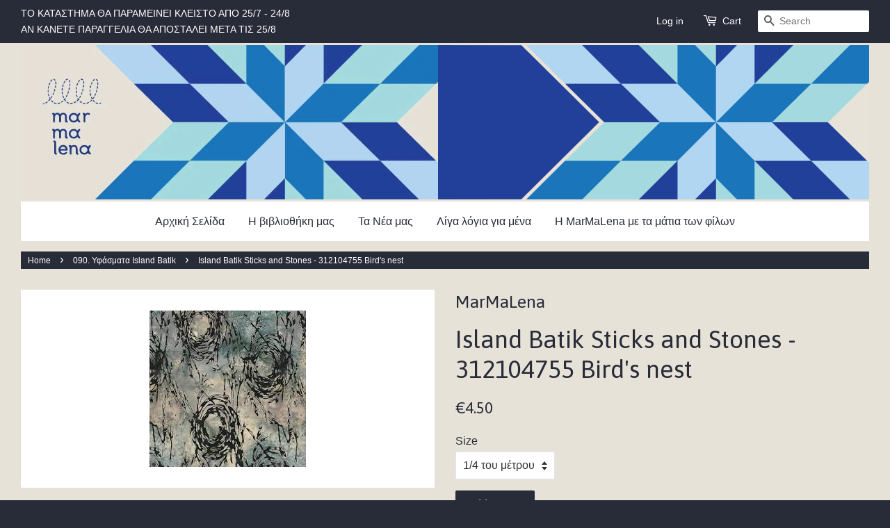

--- FILE ---
content_type: text/html; charset=utf-8
request_url: https://marmalena.gr/collections/island-batik/products/island-batik-sticks-and-stones-312104755-birds-nest
body_size: 13888
content:
<!doctype html>
<!--[if lt IE 7]><html class="no-js lt-ie9 lt-ie8 lt-ie7" lang="en"> <![endif]-->
<!--[if IE 7]><html class="no-js lt-ie9 lt-ie8" lang="en"> <![endif]-->
<!--[if IE 8]><html class="no-js lt-ie9" lang="en"> <![endif]-->
<!--[if IE 9 ]><html class="ie9 no-js"> <![endif]-->
<!--[if (gt IE 9)|!(IE)]><!--> <html class="no-js"> <!--<![endif]-->
<head>

  <!-- Basic page needs ================================================== -->
  <meta charset="utf-8">
  <meta http-equiv="X-UA-Compatible" content="IE=edge,chrome=1">

  

  <!-- Title and description ================================================== -->
  <title>
  Island Batik Sticks and Stones - 312104755 Bird&#39;s nest &ndash; MarMaLena
  </title>

  
  <meta name="description" content="Υφάσματα μπατίκ για πάτσγουορκ και όχι μόνο! Βάρος  Φάρδος: 1,12μ.  Διαθέσιμο σε 1/4 του μέτρου, 1/2 μέτρο ή 1 μέτρο. Η παραγγελία σας έρχεται σε ενιαίο κομμάτι ύφασμα. ">
  

  <!-- Favicons ================================================== -->
  


<link rel="apple-touch-icon" sizes="180x180" href="http://marmalena.gr/cdn/shop/t/2/assets/apple-touch-icon.png?v=87815826744109245781474698371">
<link rel="icon" type="image/png" href="http://marmalena.gr/cdn/shop/t/2/assets/favicon-32x32.png?v=81576793771974253901474698370" sizes="32x32">
<link rel="icon" type="image/png" href="http://marmalena.gr/cdn/shop/t/2/assets/favicon-16x16.png?v=124483962014668261371474698372" sizes="16x16">
<link rel="manifest" href="http://marmalena.gr/cdn/shop/t/2/assets/manifest.json?v=54649087825839560061474698362">
<link rel="mask-icon" href="http://marmalena.gr/cdn/shop/t/2/assets/safari-pinned-tab.svg?v=67878643091121025951474698361" color="#224099">
<link rel="shortcut icon" href="//marmalena.gr/cdn/shop/t/2/assets/favicon.ico?v=182728000988739787591474698374">
<meta name="apple-mobile-web-app-title" content="MarMaLena">
<meta name="application-name" content="MarMaLena">
<meta name="theme-color" content="#224099">


  <!-- Social meta ================================================== -->
  

  <meta property="og:type" content="product">
  <meta property="og:title" content="Island Batik Sticks and Stones - 312104755 Bird&#39;s nest">
  <meta property="og:url" content="https://marmalena.gr/products/island-batik-sticks-and-stones-312104755-birds-nest">
  
  <meta property="og:image" content="http://marmalena.gr/cdn/shop/products/1_98cfb991-8326-481e-bbcb-b99d061671cc_grande.jpg?v=1655406385">
  <meta property="og:image:secure_url" content="https://marmalena.gr/cdn/shop/products/1_98cfb991-8326-481e-bbcb-b99d061671cc_grande.jpg?v=1655406385">
  
  <meta property="og:price:amount" content="4.50">
  <meta property="og:price:currency" content="EUR">


  <meta property="og:description" content="Υφάσματα μπατίκ για πάτσγουορκ και όχι μόνο! Βάρος  Φάρδος: 1,12μ.  Διαθέσιμο σε 1/4 του μέτρου, 1/2 μέτρο ή 1 μέτρο. Η παραγγελία σας έρχεται σε ενιαίο κομμάτι ύφασμα. ">

<meta property="og:site_name" content="MarMaLena">



<meta name="twitter:card" content="summary">




  <meta name="twitter:title" content="Island Batik Sticks and Stones - 312104755 Bird&#39;s nest">
  <meta name="twitter:description" content="Υφάσματα μπατίκ για πάτσγουορκ και όχι μόνο!
Βάρος 
Φάρδος: 1,12μ. 
Διαθέσιμο σε 1/4 του μέτρου, 1/2 μέτρο ή 1 μέτρο. Η παραγγελία σας έρχεται σε ενιαίο κομμάτι ύφασμα. ">
  <meta name="twitter:image" content="https://marmalena.gr/cdn/shop/products/1_98cfb991-8326-481e-bbcb-b99d061671cc_medium.jpg?v=1655406385">
  <meta name="twitter:image:width" content="240">
  <meta name="twitter:image:height" content="240">



  <!-- Helpers ================================================== -->
  <link rel="canonical" href="https://marmalena.gr/products/island-batik-sticks-and-stones-312104755-birds-nest">
  <meta name="viewport" content="width=device-width,initial-scale=1">
  <meta name="theme-color" content="#282b38">

  <!-- CSS ================================================== -->
  <link href="//marmalena.gr/cdn/shop/t/2/assets/timber.scss.css?v=107041284720592216281753263114" rel="stylesheet" type="text/css" media="all" />
  <link href="//marmalena.gr/cdn/shop/t/2/assets/theme.scss.css?v=42521508210420401161753263114" rel="stylesheet" type="text/css" media="all" />

  

  
    
    
    <link href="//fonts.googleapis.com/css?family=Asap:400" rel="stylesheet" type="text/css" media="all" />
  




  <!-- Header hook for plugins ================================================== -->
  <script>window.performance && window.performance.mark && window.performance.mark('shopify.content_for_header.start');</script><meta id="shopify-digital-wallet" name="shopify-digital-wallet" content="/10483552/digital_wallets/dialog">
<link rel="alternate" type="application/json+oembed" href="https://marmalena.gr/products/island-batik-sticks-and-stones-312104755-birds-nest.oembed">
<script async="async" src="/checkouts/internal/preloads.js?locale=en-GR"></script>
<script id="shopify-features" type="application/json">{"accessToken":"847e92010001d5dc1010fd1f1165a965","betas":["rich-media-storefront-analytics"],"domain":"marmalena.gr","predictiveSearch":true,"shopId":10483552,"locale":"en"}</script>
<script>var Shopify = Shopify || {};
Shopify.shop = "marmalena.myshopify.com";
Shopify.locale = "en";
Shopify.currency = {"active":"EUR","rate":"1.0"};
Shopify.country = "GR";
Shopify.theme = {"name":"minimal","id":55127557,"schema_name":null,"schema_version":null,"theme_store_id":null,"role":"main"};
Shopify.theme.handle = "null";
Shopify.theme.style = {"id":null,"handle":null};
Shopify.cdnHost = "marmalena.gr/cdn";
Shopify.routes = Shopify.routes || {};
Shopify.routes.root = "/";</script>
<script type="module">!function(o){(o.Shopify=o.Shopify||{}).modules=!0}(window);</script>
<script>!function(o){function n(){var o=[];function n(){o.push(Array.prototype.slice.apply(arguments))}return n.q=o,n}var t=o.Shopify=o.Shopify||{};t.loadFeatures=n(),t.autoloadFeatures=n()}(window);</script>
<script id="shop-js-analytics" type="application/json">{"pageType":"product"}</script>
<script defer="defer" async type="module" src="//marmalena.gr/cdn/shopifycloud/shop-js/modules/v2/client.init-shop-cart-sync_DlSlHazZ.en.esm.js"></script>
<script defer="defer" async type="module" src="//marmalena.gr/cdn/shopifycloud/shop-js/modules/v2/chunk.common_D16XZWos.esm.js"></script>
<script type="module">
  await import("//marmalena.gr/cdn/shopifycloud/shop-js/modules/v2/client.init-shop-cart-sync_DlSlHazZ.en.esm.js");
await import("//marmalena.gr/cdn/shopifycloud/shop-js/modules/v2/chunk.common_D16XZWos.esm.js");

  window.Shopify.SignInWithShop?.initShopCartSync?.({"fedCMEnabled":true,"windoidEnabled":true});

</script>
<script>(function() {
  var isLoaded = false;
  function asyncLoad() {
    if (isLoaded) return;
    isLoaded = true;
    var urls = ["https:\/\/chimpstatic.com\/mcjs-connected\/js\/users\/a29e4040a7526aaf6ea211b35\/d73724cc6337c6e7436f42777.js?shop=marmalena.myshopify.com","https:\/\/chimpstatic.com\/mcjs-connected\/js\/users\/a29e4040a7526aaf6ea211b35\/9b7fab49f15a11a3bfd75515a.js?shop=marmalena.myshopify.com"];
    for (var i = 0; i < urls.length; i++) {
      var s = document.createElement('script');
      s.type = 'text/javascript';
      s.async = true;
      s.src = urls[i];
      var x = document.getElementsByTagName('script')[0];
      x.parentNode.insertBefore(s, x);
    }
  };
  if(window.attachEvent) {
    window.attachEvent('onload', asyncLoad);
  } else {
    window.addEventListener('load', asyncLoad, false);
  }
})();</script>
<script id="__st">var __st={"a":10483552,"offset":7200,"reqid":"02d51765-e894-46b4-8766-77ce82c56dfb-1768567352","pageurl":"marmalena.gr\/collections\/island-batik\/products\/island-batik-sticks-and-stones-312104755-birds-nest","u":"19b2a9f2b827","p":"product","rtyp":"product","rid":7093071118425};</script>
<script>window.ShopifyPaypalV4VisibilityTracking = true;</script>
<script id="captcha-bootstrap">!function(){'use strict';const t='contact',e='account',n='new_comment',o=[[t,t],['blogs',n],['comments',n],[t,'customer']],c=[[e,'customer_login'],[e,'guest_login'],[e,'recover_customer_password'],[e,'create_customer']],r=t=>t.map((([t,e])=>`form[action*='/${t}']:not([data-nocaptcha='true']) input[name='form_type'][value='${e}']`)).join(','),a=t=>()=>t?[...document.querySelectorAll(t)].map((t=>t.form)):[];function s(){const t=[...o],e=r(t);return a(e)}const i='password',u='form_key',d=['recaptcha-v3-token','g-recaptcha-response','h-captcha-response',i],f=()=>{try{return window.sessionStorage}catch{return}},m='__shopify_v',_=t=>t.elements[u];function p(t,e,n=!1){try{const o=window.sessionStorage,c=JSON.parse(o.getItem(e)),{data:r}=function(t){const{data:e,action:n}=t;return t[m]||n?{data:e,action:n}:{data:t,action:n}}(c);for(const[e,n]of Object.entries(r))t.elements[e]&&(t.elements[e].value=n);n&&o.removeItem(e)}catch(o){console.error('form repopulation failed',{error:o})}}const l='form_type',E='cptcha';function T(t){t.dataset[E]=!0}const w=window,h=w.document,L='Shopify',v='ce_forms',y='captcha';let A=!1;((t,e)=>{const n=(g='f06e6c50-85a8-45c8-87d0-21a2b65856fe',I='https://cdn.shopify.com/shopifycloud/storefront-forms-hcaptcha/ce_storefront_forms_captcha_hcaptcha.v1.5.2.iife.js',D={infoText:'Protected by hCaptcha',privacyText:'Privacy',termsText:'Terms'},(t,e,n)=>{const o=w[L][v],c=o.bindForm;if(c)return c(t,g,e,D).then(n);var r;o.q.push([[t,g,e,D],n]),r=I,A||(h.body.append(Object.assign(h.createElement('script'),{id:'captcha-provider',async:!0,src:r})),A=!0)});var g,I,D;w[L]=w[L]||{},w[L][v]=w[L][v]||{},w[L][v].q=[],w[L][y]=w[L][y]||{},w[L][y].protect=function(t,e){n(t,void 0,e),T(t)},Object.freeze(w[L][y]),function(t,e,n,w,h,L){const[v,y,A,g]=function(t,e,n){const i=e?o:[],u=t?c:[],d=[...i,...u],f=r(d),m=r(i),_=r(d.filter((([t,e])=>n.includes(e))));return[a(f),a(m),a(_),s()]}(w,h,L),I=t=>{const e=t.target;return e instanceof HTMLFormElement?e:e&&e.form},D=t=>v().includes(t);t.addEventListener('submit',(t=>{const e=I(t);if(!e)return;const n=D(e)&&!e.dataset.hcaptchaBound&&!e.dataset.recaptchaBound,o=_(e),c=g().includes(e)&&(!o||!o.value);(n||c)&&t.preventDefault(),c&&!n&&(function(t){try{if(!f())return;!function(t){const e=f();if(!e)return;const n=_(t);if(!n)return;const o=n.value;o&&e.removeItem(o)}(t);const e=Array.from(Array(32),(()=>Math.random().toString(36)[2])).join('');!function(t,e){_(t)||t.append(Object.assign(document.createElement('input'),{type:'hidden',name:u})),t.elements[u].value=e}(t,e),function(t,e){const n=f();if(!n)return;const o=[...t.querySelectorAll(`input[type='${i}']`)].map((({name:t})=>t)),c=[...d,...o],r={};for(const[a,s]of new FormData(t).entries())c.includes(a)||(r[a]=s);n.setItem(e,JSON.stringify({[m]:1,action:t.action,data:r}))}(t,e)}catch(e){console.error('failed to persist form',e)}}(e),e.submit())}));const S=(t,e)=>{t&&!t.dataset[E]&&(n(t,e.some((e=>e===t))),T(t))};for(const o of['focusin','change'])t.addEventListener(o,(t=>{const e=I(t);D(e)&&S(e,y())}));const B=e.get('form_key'),M=e.get(l),P=B&&M;t.addEventListener('DOMContentLoaded',(()=>{const t=y();if(P)for(const e of t)e.elements[l].value===M&&p(e,B);[...new Set([...A(),...v().filter((t=>'true'===t.dataset.shopifyCaptcha))])].forEach((e=>S(e,t)))}))}(h,new URLSearchParams(w.location.search),n,t,e,['guest_login'])})(!0,!0)}();</script>
<script integrity="sha256-4kQ18oKyAcykRKYeNunJcIwy7WH5gtpwJnB7kiuLZ1E=" data-source-attribution="shopify.loadfeatures" defer="defer" src="//marmalena.gr/cdn/shopifycloud/storefront/assets/storefront/load_feature-a0a9edcb.js" crossorigin="anonymous"></script>
<script data-source-attribution="shopify.dynamic_checkout.dynamic.init">var Shopify=Shopify||{};Shopify.PaymentButton=Shopify.PaymentButton||{isStorefrontPortableWallets:!0,init:function(){window.Shopify.PaymentButton.init=function(){};var t=document.createElement("script");t.src="https://marmalena.gr/cdn/shopifycloud/portable-wallets/latest/portable-wallets.en.js",t.type="module",document.head.appendChild(t)}};
</script>
<script data-source-attribution="shopify.dynamic_checkout.buyer_consent">
  function portableWalletsHideBuyerConsent(e){var t=document.getElementById("shopify-buyer-consent"),n=document.getElementById("shopify-subscription-policy-button");t&&n&&(t.classList.add("hidden"),t.setAttribute("aria-hidden","true"),n.removeEventListener("click",e))}function portableWalletsShowBuyerConsent(e){var t=document.getElementById("shopify-buyer-consent"),n=document.getElementById("shopify-subscription-policy-button");t&&n&&(t.classList.remove("hidden"),t.removeAttribute("aria-hidden"),n.addEventListener("click",e))}window.Shopify?.PaymentButton&&(window.Shopify.PaymentButton.hideBuyerConsent=portableWalletsHideBuyerConsent,window.Shopify.PaymentButton.showBuyerConsent=portableWalletsShowBuyerConsent);
</script>
<script data-source-attribution="shopify.dynamic_checkout.cart.bootstrap">document.addEventListener("DOMContentLoaded",(function(){function t(){return document.querySelector("shopify-accelerated-checkout-cart, shopify-accelerated-checkout")}if(t())Shopify.PaymentButton.init();else{new MutationObserver((function(e,n){t()&&(Shopify.PaymentButton.init(),n.disconnect())})).observe(document.body,{childList:!0,subtree:!0})}}));
</script>

<script>window.performance && window.performance.mark && window.performance.mark('shopify.content_for_header.end');</script>

  

<!--[if lt IE 9]>
<script src="//cdnjs.cloudflare.com/ajax/libs/html5shiv/3.7.2/html5shiv.min.js" type="text/javascript"></script>
<script src="//marmalena.gr/cdn/shop/t/2/assets/respond.min.js?v=52248677837542619231446630261" type="text/javascript"></script>
<link href="//marmalena.gr/cdn/shop/t/2/assets/respond-proxy.html" id="respond-proxy" rel="respond-proxy" />
<link href="//marmalena.gr/search?q=3ba26ec69ee3e01aabea722d14298259" id="respond-redirect" rel="respond-redirect" />
<script src="//marmalena.gr/search?q=3ba26ec69ee3e01aabea722d14298259" type="text/javascript"></script>
<![endif]-->



  <script src="//ajax.googleapis.com/ajax/libs/jquery/1.11.0/jquery.min.js" type="text/javascript"></script>
  <script src="//marmalena.gr/cdn/shop/t/2/assets/modernizr.min.js?v=26620055551102246001446630260" type="text/javascript"></script>

  
  

  <meta name="google-site-verification" content="8_fRi1ox2CwQh9Z9cki1kWrIMaqX9HV1kDwYCXDtQeg" />

<link href="https://monorail-edge.shopifysvc.com" rel="dns-prefetch">
<script>(function(){if ("sendBeacon" in navigator && "performance" in window) {try {var session_token_from_headers = performance.getEntriesByType('navigation')[0].serverTiming.find(x => x.name == '_s').description;} catch {var session_token_from_headers = undefined;}var session_cookie_matches = document.cookie.match(/_shopify_s=([^;]*)/);var session_token_from_cookie = session_cookie_matches && session_cookie_matches.length === 2 ? session_cookie_matches[1] : "";var session_token = session_token_from_headers || session_token_from_cookie || "";function handle_abandonment_event(e) {var entries = performance.getEntries().filter(function(entry) {return /monorail-edge.shopifysvc.com/.test(entry.name);});if (!window.abandonment_tracked && entries.length === 0) {window.abandonment_tracked = true;var currentMs = Date.now();var navigation_start = performance.timing.navigationStart;var payload = {shop_id: 10483552,url: window.location.href,navigation_start,duration: currentMs - navigation_start,session_token,page_type: "product"};window.navigator.sendBeacon("https://monorail-edge.shopifysvc.com/v1/produce", JSON.stringify({schema_id: "online_store_buyer_site_abandonment/1.1",payload: payload,metadata: {event_created_at_ms: currentMs,event_sent_at_ms: currentMs}}));}}window.addEventListener('pagehide', handle_abandonment_event);}}());</script>
<script id="web-pixels-manager-setup">(function e(e,d,r,n,o){if(void 0===o&&(o={}),!Boolean(null===(a=null===(i=window.Shopify)||void 0===i?void 0:i.analytics)||void 0===a?void 0:a.replayQueue)){var i,a;window.Shopify=window.Shopify||{};var t=window.Shopify;t.analytics=t.analytics||{};var s=t.analytics;s.replayQueue=[],s.publish=function(e,d,r){return s.replayQueue.push([e,d,r]),!0};try{self.performance.mark("wpm:start")}catch(e){}var l=function(){var e={modern:/Edge?\/(1{2}[4-9]|1[2-9]\d|[2-9]\d{2}|\d{4,})\.\d+(\.\d+|)|Firefox\/(1{2}[4-9]|1[2-9]\d|[2-9]\d{2}|\d{4,})\.\d+(\.\d+|)|Chrom(ium|e)\/(9{2}|\d{3,})\.\d+(\.\d+|)|(Maci|X1{2}).+ Version\/(15\.\d+|(1[6-9]|[2-9]\d|\d{3,})\.\d+)([,.]\d+|)( \(\w+\)|)( Mobile\/\w+|) Safari\/|Chrome.+OPR\/(9{2}|\d{3,})\.\d+\.\d+|(CPU[ +]OS|iPhone[ +]OS|CPU[ +]iPhone|CPU IPhone OS|CPU iPad OS)[ +]+(15[._]\d+|(1[6-9]|[2-9]\d|\d{3,})[._]\d+)([._]\d+|)|Android:?[ /-](13[3-9]|1[4-9]\d|[2-9]\d{2}|\d{4,})(\.\d+|)(\.\d+|)|Android.+Firefox\/(13[5-9]|1[4-9]\d|[2-9]\d{2}|\d{4,})\.\d+(\.\d+|)|Android.+Chrom(ium|e)\/(13[3-9]|1[4-9]\d|[2-9]\d{2}|\d{4,})\.\d+(\.\d+|)|SamsungBrowser\/([2-9]\d|\d{3,})\.\d+/,legacy:/Edge?\/(1[6-9]|[2-9]\d|\d{3,})\.\d+(\.\d+|)|Firefox\/(5[4-9]|[6-9]\d|\d{3,})\.\d+(\.\d+|)|Chrom(ium|e)\/(5[1-9]|[6-9]\d|\d{3,})\.\d+(\.\d+|)([\d.]+$|.*Safari\/(?![\d.]+ Edge\/[\d.]+$))|(Maci|X1{2}).+ Version\/(10\.\d+|(1[1-9]|[2-9]\d|\d{3,})\.\d+)([,.]\d+|)( \(\w+\)|)( Mobile\/\w+|) Safari\/|Chrome.+OPR\/(3[89]|[4-9]\d|\d{3,})\.\d+\.\d+|(CPU[ +]OS|iPhone[ +]OS|CPU[ +]iPhone|CPU IPhone OS|CPU iPad OS)[ +]+(10[._]\d+|(1[1-9]|[2-9]\d|\d{3,})[._]\d+)([._]\d+|)|Android:?[ /-](13[3-9]|1[4-9]\d|[2-9]\d{2}|\d{4,})(\.\d+|)(\.\d+|)|Mobile Safari.+OPR\/([89]\d|\d{3,})\.\d+\.\d+|Android.+Firefox\/(13[5-9]|1[4-9]\d|[2-9]\d{2}|\d{4,})\.\d+(\.\d+|)|Android.+Chrom(ium|e)\/(13[3-9]|1[4-9]\d|[2-9]\d{2}|\d{4,})\.\d+(\.\d+|)|Android.+(UC? ?Browser|UCWEB|U3)[ /]?(15\.([5-9]|\d{2,})|(1[6-9]|[2-9]\d|\d{3,})\.\d+)\.\d+|SamsungBrowser\/(5\.\d+|([6-9]|\d{2,})\.\d+)|Android.+MQ{2}Browser\/(14(\.(9|\d{2,})|)|(1[5-9]|[2-9]\d|\d{3,})(\.\d+|))(\.\d+|)|K[Aa][Ii]OS\/(3\.\d+|([4-9]|\d{2,})\.\d+)(\.\d+|)/},d=e.modern,r=e.legacy,n=navigator.userAgent;return n.match(d)?"modern":n.match(r)?"legacy":"unknown"}(),u="modern"===l?"modern":"legacy",c=(null!=n?n:{modern:"",legacy:""})[u],f=function(e){return[e.baseUrl,"/wpm","/b",e.hashVersion,"modern"===e.buildTarget?"m":"l",".js"].join("")}({baseUrl:d,hashVersion:r,buildTarget:u}),m=function(e){var d=e.version,r=e.bundleTarget,n=e.surface,o=e.pageUrl,i=e.monorailEndpoint;return{emit:function(e){var a=e.status,t=e.errorMsg,s=(new Date).getTime(),l=JSON.stringify({metadata:{event_sent_at_ms:s},events:[{schema_id:"web_pixels_manager_load/3.1",payload:{version:d,bundle_target:r,page_url:o,status:a,surface:n,error_msg:t},metadata:{event_created_at_ms:s}}]});if(!i)return console&&console.warn&&console.warn("[Web Pixels Manager] No Monorail endpoint provided, skipping logging."),!1;try{return self.navigator.sendBeacon.bind(self.navigator)(i,l)}catch(e){}var u=new XMLHttpRequest;try{return u.open("POST",i,!0),u.setRequestHeader("Content-Type","text/plain"),u.send(l),!0}catch(e){return console&&console.warn&&console.warn("[Web Pixels Manager] Got an unhandled error while logging to Monorail."),!1}}}}({version:r,bundleTarget:l,surface:e.surface,pageUrl:self.location.href,monorailEndpoint:e.monorailEndpoint});try{o.browserTarget=l,function(e){var d=e.src,r=e.async,n=void 0===r||r,o=e.onload,i=e.onerror,a=e.sri,t=e.scriptDataAttributes,s=void 0===t?{}:t,l=document.createElement("script"),u=document.querySelector("head"),c=document.querySelector("body");if(l.async=n,l.src=d,a&&(l.integrity=a,l.crossOrigin="anonymous"),s)for(var f in s)if(Object.prototype.hasOwnProperty.call(s,f))try{l.dataset[f]=s[f]}catch(e){}if(o&&l.addEventListener("load",o),i&&l.addEventListener("error",i),u)u.appendChild(l);else{if(!c)throw new Error("Did not find a head or body element to append the script");c.appendChild(l)}}({src:f,async:!0,onload:function(){if(!function(){var e,d;return Boolean(null===(d=null===(e=window.Shopify)||void 0===e?void 0:e.analytics)||void 0===d?void 0:d.initialized)}()){var d=window.webPixelsManager.init(e)||void 0;if(d){var r=window.Shopify.analytics;r.replayQueue.forEach((function(e){var r=e[0],n=e[1],o=e[2];d.publishCustomEvent(r,n,o)})),r.replayQueue=[],r.publish=d.publishCustomEvent,r.visitor=d.visitor,r.initialized=!0}}},onerror:function(){return m.emit({status:"failed",errorMsg:"".concat(f," has failed to load")})},sri:function(e){var d=/^sha384-[A-Za-z0-9+/=]+$/;return"string"==typeof e&&d.test(e)}(c)?c:"",scriptDataAttributes:o}),m.emit({status:"loading"})}catch(e){m.emit({status:"failed",errorMsg:(null==e?void 0:e.message)||"Unknown error"})}}})({shopId: 10483552,storefrontBaseUrl: "https://marmalena.gr",extensionsBaseUrl: "https://extensions.shopifycdn.com/cdn/shopifycloud/web-pixels-manager",monorailEndpoint: "https://monorail-edge.shopifysvc.com/unstable/produce_batch",surface: "storefront-renderer",enabledBetaFlags: ["2dca8a86"],webPixelsConfigList: [{"id":"173670727","eventPayloadVersion":"v1","runtimeContext":"LAX","scriptVersion":"1","type":"CUSTOM","privacyPurposes":["ANALYTICS"],"name":"Google Analytics tag (migrated)"},{"id":"shopify-app-pixel","configuration":"{}","eventPayloadVersion":"v1","runtimeContext":"STRICT","scriptVersion":"0450","apiClientId":"shopify-pixel","type":"APP","privacyPurposes":["ANALYTICS","MARKETING"]},{"id":"shopify-custom-pixel","eventPayloadVersion":"v1","runtimeContext":"LAX","scriptVersion":"0450","apiClientId":"shopify-pixel","type":"CUSTOM","privacyPurposes":["ANALYTICS","MARKETING"]}],isMerchantRequest: false,initData: {"shop":{"name":"MarMaLena","paymentSettings":{"currencyCode":"EUR"},"myshopifyDomain":"marmalena.myshopify.com","countryCode":"GR","storefrontUrl":"https:\/\/marmalena.gr"},"customer":null,"cart":null,"checkout":null,"productVariants":[{"price":{"amount":4.5,"currencyCode":"EUR"},"product":{"title":"Island Batik Sticks and Stones - 312104755 Bird's nest","vendor":"MarMaLena","id":"7093071118425","untranslatedTitle":"Island Batik Sticks and Stones - 312104755 Bird's nest","url":"\/products\/island-batik-sticks-and-stones-312104755-birds-nest","type":""},"id":"40047797698649","image":{"src":"\/\/marmalena.gr\/cdn\/shop\/products\/1_98cfb991-8326-481e-bbcb-b99d061671cc.jpg?v=1655406385"},"sku":null,"title":"1\/4 του μέτρου","untranslatedTitle":"1\/4 του μέτρου"},{"price":{"amount":9.0,"currencyCode":"EUR"},"product":{"title":"Island Batik Sticks and Stones - 312104755 Bird's nest","vendor":"MarMaLena","id":"7093071118425","untranslatedTitle":"Island Batik Sticks and Stones - 312104755 Bird's nest","url":"\/products\/island-batik-sticks-and-stones-312104755-birds-nest","type":""},"id":"40047797731417","image":{"src":"\/\/marmalena.gr\/cdn\/shop\/products\/1_98cfb991-8326-481e-bbcb-b99d061671cc.jpg?v=1655406385"},"sku":null,"title":"1\/2 μέτρο","untranslatedTitle":"1\/2 μέτρο"},{"price":{"amount":18.0,"currencyCode":"EUR"},"product":{"title":"Island Batik Sticks and Stones - 312104755 Bird's nest","vendor":"MarMaLena","id":"7093071118425","untranslatedTitle":"Island Batik Sticks and Stones - 312104755 Bird's nest","url":"\/products\/island-batik-sticks-and-stones-312104755-birds-nest","type":""},"id":"40047797764185","image":{"src":"\/\/marmalena.gr\/cdn\/shop\/products\/1_98cfb991-8326-481e-bbcb-b99d061671cc.jpg?v=1655406385"},"sku":null,"title":"1 μέτρο","untranslatedTitle":"1 μέτρο"}],"purchasingCompany":null},},"https://marmalena.gr/cdn","fcfee988w5aeb613cpc8e4bc33m6693e112",{"modern":"","legacy":""},{"shopId":"10483552","storefrontBaseUrl":"https:\/\/marmalena.gr","extensionBaseUrl":"https:\/\/extensions.shopifycdn.com\/cdn\/shopifycloud\/web-pixels-manager","surface":"storefront-renderer","enabledBetaFlags":"[\"2dca8a86\"]","isMerchantRequest":"false","hashVersion":"fcfee988w5aeb613cpc8e4bc33m6693e112","publish":"custom","events":"[[\"page_viewed\",{}],[\"product_viewed\",{\"productVariant\":{\"price\":{\"amount\":4.5,\"currencyCode\":\"EUR\"},\"product\":{\"title\":\"Island Batik Sticks and Stones - 312104755 Bird's nest\",\"vendor\":\"MarMaLena\",\"id\":\"7093071118425\",\"untranslatedTitle\":\"Island Batik Sticks and Stones - 312104755 Bird's nest\",\"url\":\"\/products\/island-batik-sticks-and-stones-312104755-birds-nest\",\"type\":\"\"},\"id\":\"40047797698649\",\"image\":{\"src\":\"\/\/marmalena.gr\/cdn\/shop\/products\/1_98cfb991-8326-481e-bbcb-b99d061671cc.jpg?v=1655406385\"},\"sku\":null,\"title\":\"1\/4 του μέτρου\",\"untranslatedTitle\":\"1\/4 του μέτρου\"}}]]"});</script><script>
  window.ShopifyAnalytics = window.ShopifyAnalytics || {};
  window.ShopifyAnalytics.meta = window.ShopifyAnalytics.meta || {};
  window.ShopifyAnalytics.meta.currency = 'EUR';
  var meta = {"product":{"id":7093071118425,"gid":"gid:\/\/shopify\/Product\/7093071118425","vendor":"MarMaLena","type":"","handle":"island-batik-sticks-and-stones-312104755-birds-nest","variants":[{"id":40047797698649,"price":450,"name":"Island Batik Sticks and Stones - 312104755 Bird's nest - 1\/4 του μέτρου","public_title":"1\/4 του μέτρου","sku":null},{"id":40047797731417,"price":900,"name":"Island Batik Sticks and Stones - 312104755 Bird's nest - 1\/2 μέτρο","public_title":"1\/2 μέτρο","sku":null},{"id":40047797764185,"price":1800,"name":"Island Batik Sticks and Stones - 312104755 Bird's nest - 1 μέτρο","public_title":"1 μέτρο","sku":null}],"remote":false},"page":{"pageType":"product","resourceType":"product","resourceId":7093071118425,"requestId":"02d51765-e894-46b4-8766-77ce82c56dfb-1768567352"}};
  for (var attr in meta) {
    window.ShopifyAnalytics.meta[attr] = meta[attr];
  }
</script>
<script class="analytics">
  (function () {
    var customDocumentWrite = function(content) {
      var jquery = null;

      if (window.jQuery) {
        jquery = window.jQuery;
      } else if (window.Checkout && window.Checkout.$) {
        jquery = window.Checkout.$;
      }

      if (jquery) {
        jquery('body').append(content);
      }
    };

    var hasLoggedConversion = function(token) {
      if (token) {
        return document.cookie.indexOf('loggedConversion=' + token) !== -1;
      }
      return false;
    }

    var setCookieIfConversion = function(token) {
      if (token) {
        var twoMonthsFromNow = new Date(Date.now());
        twoMonthsFromNow.setMonth(twoMonthsFromNow.getMonth() + 2);

        document.cookie = 'loggedConversion=' + token + '; expires=' + twoMonthsFromNow;
      }
    }

    var trekkie = window.ShopifyAnalytics.lib = window.trekkie = window.trekkie || [];
    if (trekkie.integrations) {
      return;
    }
    trekkie.methods = [
      'identify',
      'page',
      'ready',
      'track',
      'trackForm',
      'trackLink'
    ];
    trekkie.factory = function(method) {
      return function() {
        var args = Array.prototype.slice.call(arguments);
        args.unshift(method);
        trekkie.push(args);
        return trekkie;
      };
    };
    for (var i = 0; i < trekkie.methods.length; i++) {
      var key = trekkie.methods[i];
      trekkie[key] = trekkie.factory(key);
    }
    trekkie.load = function(config) {
      trekkie.config = config || {};
      trekkie.config.initialDocumentCookie = document.cookie;
      var first = document.getElementsByTagName('script')[0];
      var script = document.createElement('script');
      script.type = 'text/javascript';
      script.onerror = function(e) {
        var scriptFallback = document.createElement('script');
        scriptFallback.type = 'text/javascript';
        scriptFallback.onerror = function(error) {
                var Monorail = {
      produce: function produce(monorailDomain, schemaId, payload) {
        var currentMs = new Date().getTime();
        var event = {
          schema_id: schemaId,
          payload: payload,
          metadata: {
            event_created_at_ms: currentMs,
            event_sent_at_ms: currentMs
          }
        };
        return Monorail.sendRequest("https://" + monorailDomain + "/v1/produce", JSON.stringify(event));
      },
      sendRequest: function sendRequest(endpointUrl, payload) {
        // Try the sendBeacon API
        if (window && window.navigator && typeof window.navigator.sendBeacon === 'function' && typeof window.Blob === 'function' && !Monorail.isIos12()) {
          var blobData = new window.Blob([payload], {
            type: 'text/plain'
          });

          if (window.navigator.sendBeacon(endpointUrl, blobData)) {
            return true;
          } // sendBeacon was not successful

        } // XHR beacon

        var xhr = new XMLHttpRequest();

        try {
          xhr.open('POST', endpointUrl);
          xhr.setRequestHeader('Content-Type', 'text/plain');
          xhr.send(payload);
        } catch (e) {
          console.log(e);
        }

        return false;
      },
      isIos12: function isIos12() {
        return window.navigator.userAgent.lastIndexOf('iPhone; CPU iPhone OS 12_') !== -1 || window.navigator.userAgent.lastIndexOf('iPad; CPU OS 12_') !== -1;
      }
    };
    Monorail.produce('monorail-edge.shopifysvc.com',
      'trekkie_storefront_load_errors/1.1',
      {shop_id: 10483552,
      theme_id: 55127557,
      app_name: "storefront",
      context_url: window.location.href,
      source_url: "//marmalena.gr/cdn/s/trekkie.storefront.cd680fe47e6c39ca5d5df5f0a32d569bc48c0f27.min.js"});

        };
        scriptFallback.async = true;
        scriptFallback.src = '//marmalena.gr/cdn/s/trekkie.storefront.cd680fe47e6c39ca5d5df5f0a32d569bc48c0f27.min.js';
        first.parentNode.insertBefore(scriptFallback, first);
      };
      script.async = true;
      script.src = '//marmalena.gr/cdn/s/trekkie.storefront.cd680fe47e6c39ca5d5df5f0a32d569bc48c0f27.min.js';
      first.parentNode.insertBefore(script, first);
    };
    trekkie.load(
      {"Trekkie":{"appName":"storefront","development":false,"defaultAttributes":{"shopId":10483552,"isMerchantRequest":null,"themeId":55127557,"themeCityHash":"10825788461789486827","contentLanguage":"en","currency":"EUR","eventMetadataId":"bc26ad11-0031-4fc4-9ad4-04d3677c6c7a"},"isServerSideCookieWritingEnabled":true,"monorailRegion":"shop_domain","enabledBetaFlags":["65f19447"]},"Session Attribution":{},"S2S":{"facebookCapiEnabled":false,"source":"trekkie-storefront-renderer","apiClientId":580111}}
    );

    var loaded = false;
    trekkie.ready(function() {
      if (loaded) return;
      loaded = true;

      window.ShopifyAnalytics.lib = window.trekkie;

      var originalDocumentWrite = document.write;
      document.write = customDocumentWrite;
      try { window.ShopifyAnalytics.merchantGoogleAnalytics.call(this); } catch(error) {};
      document.write = originalDocumentWrite;

      window.ShopifyAnalytics.lib.page(null,{"pageType":"product","resourceType":"product","resourceId":7093071118425,"requestId":"02d51765-e894-46b4-8766-77ce82c56dfb-1768567352","shopifyEmitted":true});

      var match = window.location.pathname.match(/checkouts\/(.+)\/(thank_you|post_purchase)/)
      var token = match? match[1]: undefined;
      if (!hasLoggedConversion(token)) {
        setCookieIfConversion(token);
        window.ShopifyAnalytics.lib.track("Viewed Product",{"currency":"EUR","variantId":40047797698649,"productId":7093071118425,"productGid":"gid:\/\/shopify\/Product\/7093071118425","name":"Island Batik Sticks and Stones - 312104755 Bird's nest - 1\/4 του μέτρου","price":"4.50","sku":null,"brand":"MarMaLena","variant":"1\/4 του μέτρου","category":"","nonInteraction":true,"remote":false},undefined,undefined,{"shopifyEmitted":true});
      window.ShopifyAnalytics.lib.track("monorail:\/\/trekkie_storefront_viewed_product\/1.1",{"currency":"EUR","variantId":40047797698649,"productId":7093071118425,"productGid":"gid:\/\/shopify\/Product\/7093071118425","name":"Island Batik Sticks and Stones - 312104755 Bird's nest - 1\/4 του μέτρου","price":"4.50","sku":null,"brand":"MarMaLena","variant":"1\/4 του μέτρου","category":"","nonInteraction":true,"remote":false,"referer":"https:\/\/marmalena.gr\/collections\/island-batik\/products\/island-batik-sticks-and-stones-312104755-birds-nest"});
      }
    });


        var eventsListenerScript = document.createElement('script');
        eventsListenerScript.async = true;
        eventsListenerScript.src = "//marmalena.gr/cdn/shopifycloud/storefront/assets/shop_events_listener-3da45d37.js";
        document.getElementsByTagName('head')[0].appendChild(eventsListenerScript);

})();</script>
  <script>
  if (!window.ga || (window.ga && typeof window.ga !== 'function')) {
    window.ga = function ga() {
      (window.ga.q = window.ga.q || []).push(arguments);
      if (window.Shopify && window.Shopify.analytics && typeof window.Shopify.analytics.publish === 'function') {
        window.Shopify.analytics.publish("ga_stub_called", {}, {sendTo: "google_osp_migration"});
      }
      console.error("Shopify's Google Analytics stub called with:", Array.from(arguments), "\nSee https://help.shopify.com/manual/promoting-marketing/pixels/pixel-migration#google for more information.");
    };
    if (window.Shopify && window.Shopify.analytics && typeof window.Shopify.analytics.publish === 'function') {
      window.Shopify.analytics.publish("ga_stub_initialized", {}, {sendTo: "google_osp_migration"});
    }
  }
</script>
<script
  defer
  src="https://marmalena.gr/cdn/shopifycloud/perf-kit/shopify-perf-kit-3.0.4.min.js"
  data-application="storefront-renderer"
  data-shop-id="10483552"
  data-render-region="gcp-us-east1"
  data-page-type="product"
  data-theme-instance-id="55127557"
  data-theme-name=""
  data-theme-version=""
  data-monorail-region="shop_domain"
  data-resource-timing-sampling-rate="10"
  data-shs="true"
  data-shs-beacon="true"
  data-shs-export-with-fetch="true"
  data-shs-logs-sample-rate="1"
  data-shs-beacon-endpoint="https://marmalena.gr/api/collect"
></script>
</head>

<body id="island-batik-sticks-and-stones-312104755-bird-39-s-nest" class="template-product" >

  <div class="header-bar">
  <div class="wrapper medium-down--hide">
    <div class="post-large--display-table">

      <div class="header-bar__left post-large--display-table-cell">

        

        

        
          <div class="header-bar__module header-bar__message">
            ΤΟ ΚΑΤΑΣΤΗΜΑ ΘΑ ΠΑΡΑΜΕΙΝΕΙ ΚΛΕΙΣΤΟ ΑΠΟ 25/7 - 24/8 ΑΝ ΚΑΝΕΤΕ ΠΑΡΑΓΓΕΛΙΑ ΘΑ ΑΠΟΣΤΑΛΕΙ ΜΕΤΑ ΤΙΣ 25/8
          </div>
        

      </div>

      <div class="header-bar__right post-large--display-table-cell">

        
          <ul class="header-bar__module header-bar__module--list">
            
              <li>
                <a href="/account/login" id="customer_login_link">Log in</a>
              </li>
            
          </ul>
        

        <div class="header-bar__module">
          <span class="header-bar__sep" aria-hidden="true"></span>
          <a href="/cart" class="cart-page-link">
            <span class="icon icon-cart header-bar__cart-icon" aria-hidden="true"></span>
          </a>
        </div>

        <div class="header-bar__module">
          <a href="/cart" class="cart-page-link">
            Cart
            <span class="cart-count header-bar__cart-count hidden-count">0</span>
          </a>
        </div>

        
          
            <div class="header-bar__module header-bar__search">
              


  <form action="/search" method="get" class="header-bar__search-form clearfix" role="search">
    
    <button type="submit" class="btn icon-fallback-text header-bar__search-submit">
      <span class="icon icon-search" aria-hidden="true"></span>
      <span class="fallback-text">Search</span>
    </button>
    <input type="search" name="q" value="" aria-label="Search" class="header-bar__search-input" placeholder="Search">
  </form>


            </div>
          
        

      </div>
    </div>
  </div>
  <div class="wrapper post-large--hide">
    <button type="button" class="mobile-nav-trigger" id="MobileNavTrigger">
      <span class="icon icon-hamburger" aria-hidden="true"></span>
      Menu
    </button>
    <a href="/cart" class="cart-page-link mobile-cart-page-link">
      <span class="icon icon-cart header-bar__cart-icon" aria-hidden="true"></span>
      Cart <span class="cart-count hidden-count">0</span>
    </a>
  </div>
  <ul id="MobileNav" class="mobile-nav post-large--hide">
  
  
  
  <li class="mobile-nav__link" aria-haspopup="true">
    
      <a href="/" class="mobile-nav">
        Αρχική Σελίδα
      </a>
    
  </li>
  
  
  <li class="mobile-nav__link" aria-haspopup="true">
    
      <a href="/blogs/blog" class="mobile-nav">
        Η βιβλιοθήκη μας
      </a>
    
  </li>
  
  
  <li class="mobile-nav__link" aria-haspopup="true">
    
      <a href="/blogs/news" class="mobile-nav">
        Τα Νέα μας 
      </a>
    
  </li>
  
  
  <li class="mobile-nav__link" aria-haspopup="true">
    
      <a href="/pages/about-us" class="mobile-nav">
        Λίγα λόγια για μένα
      </a>
    
  </li>
  
  
  <li class="mobile-nav__link" aria-haspopup="true">
    
      <a href="/pages/marmalena" class="mobile-nav">
        Η MarMaLena με τα μάτια των φίλων
      </a>
    
  </li>
  

  
    
      <li class="mobile-nav__link">
        <a href="/account/login" id="customer_login_link">Log in</a>
      </li>
      
        <li class="mobile-nav__link">
          <a href="/account/register" id="customer_register_link">Create account</a>
        </li>
      
    
  
  
  <li class="mobile-nav__link">
    
      <div class="header-bar__module header-bar__search">
        


  <form action="/search" method="get" class="header-bar__search-form clearfix" role="search">
    
    <button type="submit" class="btn icon-fallback-text header-bar__search-submit">
      <span class="icon icon-search" aria-hidden="true"></span>
      <span class="fallback-text">Search</span>
    </button>
    <input type="search" name="q" value="" aria-label="Search" class="header-bar__search-input" placeholder="Search">
  </form>


      </div>
    
  </li>
  
</ul>

</div>


  <header class="site-header" role="banner">
    <div class="wrapper">

      

      <div class="grid--full">
        <div class="grid__item header-main">
          
            <div class="h1 site-header__logo post-large--left" itemscope itemtype="http://schema.org/Organization">
          
            
              <a href="/" itemprop="url">
                <img src="//marmalena.gr/cdn/shop/t/2/assets/logo.png?v=110774263758954100921693459818" alt="MarMaLena" itemprop="logo">
              </a>
            
          
            </div>
          
          
            <p class="header-message post-large--hide">
              <small>ΤΟ ΚΑΤΑΣΤΗΜΑ ΘΑ ΠΑΡΑΜΕΙΝΕΙ ΚΛΕΙΣΤΟ ΑΠΟ 25/7 - 24/8 ΑΝ ΚΑΝΕΤΕ ΠΑΡΑΓΓΕΛΙΑ ΘΑ ΑΠΟΣΤΑΛΕΙ ΜΕΤΑ ΤΙΣ 25/8</small>
            </p>
          
        </div>
      </div>
      <div class="grid--full medium-down--hide">
        <div class="grid__item">
          
<ul class="site-nav" id="AccessibleNav">
  
    
    
    
      <li >
        <a href="/" class="site-nav__link">Αρχική Σελίδα</a>
      </li>
    
  
    
    
    
      <li >
        <a href="/blogs/blog" class="site-nav__link">Η βιβλιοθήκη μας</a>
      </li>
    
  
    
    
    
      <li >
        <a href="/blogs/news" class="site-nav__link">Τα Νέα μας </a>
      </li>
    
  
    
    
    
      <li >
        <a href="/pages/about-us" class="site-nav__link">Λίγα λόγια για μένα</a>
      </li>
    
  
    
    
    
      <li >
        <a href="/pages/marmalena" class="site-nav__link">Η MarMaLena με τα μάτια των φίλων</a>
      </li>
    
  
</ul>

        </div>
      </div>

      

    </div>
  </header>

  <main class="wrapper main-content" role="main">
    <div class="grid">
        <div class="grid__item">
          <div itemscope itemtype="http://schema.org/Product">

  <meta itemprop="url" content="https://marmalena.gr/products/island-batik-sticks-and-stones-312104755-birds-nest">
  <meta itemprop="image" content="//marmalena.gr/cdn/shop/products/1_98cfb991-8326-481e-bbcb-b99d061671cc_grande.jpg?v=1655406385">

  <div class="section-header section-header--breadcrumb">
    

<nav class="breadcrumb" role="navigation" aria-label="breadcrumbs">
  <a href="/" title="Back to the frontpage">Home</a>

  

    
      <span aria-hidden="true" class="breadcrumb__sep">&rsaquo;</span>
      
        
        <a href="/collections/island-batik" title="">090. Υφάσματα Island Batik</a>
      
    
    <span aria-hidden="true" class="breadcrumb__sep">&rsaquo;</span>
    <span>Island Batik Sticks and Stones - 312104755 Bird's nest</span>

  
</nav>


  </div>

  <div class="product-single">
    <div class="grid product-single__hero">
      <div class="grid__item post-large--one-half">

        

          <div class="product-single__photos" id="ProductPhoto">
            
            <img src="//marmalena.gr/cdn/shop/products/1_98cfb991-8326-481e-bbcb-b99d061671cc_grande.jpg?v=1655406385" alt="Island Batik Sticks and Stones - 312104755 Bird&#39;s nest" id="ProductPhotoImg" data-image-id="29738965958745">
          </div>

          

        

        
        <ul class="gallery" class="hidden">
          
          <li data-image-id="29738965958745" class="gallery__item" data-mfp-src="//marmalena.gr/cdn/shop/products/1_98cfb991-8326-481e-bbcb-b99d061671cc_1024x1024.jpg?v=1655406385"></li>
          
        </ul>
        

      </div>
      <div class="grid__item post-large--one-half">
        
          <h3 itemprop="brand">MarMaLena</h3>
        
        <h1 itemprop="name">Island Batik Sticks and Stones - 312104755 Bird's nest</h1>

        <div itemprop="offers" itemscope itemtype="http://schema.org/Offer">
          

          <meta itemprop="priceCurrency" content="EUR">
          <link itemprop="availability" href="http://schema.org/InStock">

          <div class="product-single__prices">
            <span id="ProductPrice" class="product-single__price" itemprop="price">
              €4.50
            </span>

            
          </div>

          <form action="/cart/add" method="post" enctype="multipart/form-data" id="AddToCartForm">
            <select name="id" id="productSelect" class="product-single__variants">
              
                

                  <option  selected="selected"  data-sku="" value="40047797698649">1/4 του μέτρου - €4.50 EUR</option>

                
              
                

                  <option  data-sku="" value="40047797731417">1/2 μέτρο - €9.00 EUR</option>

                
              
                

                  <option  data-sku="" value="40047797764185">1 μέτρο - €18.00 EUR</option>

                
              
            </select>

            <div class="product-single__quantity is-hidden">
              <label for="Quantity">Quantity</label>
              <input type="number" id="Quantity" name="quantity" value="1" min="1" class="quantity-selector">
            </div>

            <button type="submit" name="add" id="AddToCart" class="btn">
              <span id="AddToCartText">Add to Cart</span>
            </button>
          </form>

          <div class="product-description rte" itemprop="description">
            <p>Υφάσματα μπατίκ για πάτσγουορκ και όχι μόνο!</p>
<p>Βάρος </p>
<p>Φάρδος: 1,12μ. </p>
<p>Διαθέσιμο σε 1/4 του μέτρου, 1/2 μέτρο ή 1 μέτρο. Η παραγγελία σας έρχεται σε ενιαίο κομμάτι ύφασμα. </p>
          </div>

          
            <hr class="hr--clear hr--small">
            <h4>Share this Product</h4>
            



<div class="social-sharing normal" data-permalink="https://marmalena.gr/products/island-batik-sticks-and-stones-312104755-birds-nest">

  
    <a target="_blank" href="//www.facebook.com/sharer.php?u=https://marmalena.gr/products/island-batik-sticks-and-stones-312104755-birds-nest" class="share-facebook">
      <span class="icon icon-facebook"></span>
      <span class="share-title">Share</span>
      
        <span class="share-count">0</span>
      
    </a>
  

  
    <a target="_blank" href="//twitter.com/share?text=Island%20Batik%20Sticks%20and%20Stones%20-%20312104755%20Bird's%20nest&amp;url=https://marmalena.gr/products/island-batik-sticks-and-stones-312104755-birds-nest" class="share-twitter">
      <span class="icon icon-twitter"></span>
      <span class="share-title">Tweet</span>
      
        <span class="share-count">0</span>
      
    </a>
  

  

    
      <a target="_blank" href="//pinterest.com/pin/create/button/?url=https://marmalena.gr/products/island-batik-sticks-and-stones-312104755-birds-nest&amp;media=http://marmalena.gr/cdn/shop/products/1_98cfb991-8326-481e-bbcb-b99d061671cc_1024x1024.jpg?v=1655406385&amp;description=Island%20Batik%20Sticks%20and%20Stones%20-%20312104755%20Bird's%20nest" class="share-pinterest">
        <span class="icon icon-pinterest"></span>
        <span class="share-title">Pin it</span>
        
          <span class="share-count">0</span>
        
      </a>
    

    
      <a target="_blank" href="//fancy.com/fancyit?ItemURL=https://marmalena.gr/products/island-batik-sticks-and-stones-312104755-birds-nest&amp;Title=Island%20Batik%20Sticks%20and%20Stones%20-%20312104755%20Bird's%20nest&amp;Category=Other&amp;ImageURL=//marmalena.gr/cdn/shop/products/1_98cfb991-8326-481e-bbcb-b99d061671cc_1024x1024.jpg?v=1655406385" class="share-fancy">
        <span class="icon icon-fancy"></span>
        <span class="share-title">Fancy</span>
      </a>
    

  

  
    <a target="_blank" href="//plus.google.com/share?url=https://marmalena.gr/products/island-batik-sticks-and-stones-312104755-birds-nest" class="share-google">
      <!-- Cannot get Google+ share count with JS yet -->
      <span class="icon icon-google"></span>
      
        <span class="share-count">+1</span>
      
    </a>
  

</div>

          
        </div>

      </div>
    </div>
  </div>

  
    





  <hr class="hr--clear hr--small">
  <div class="section-header section-header--medium">
    <h4 class="section-header__title">More from this collection</h4>
  </div>
  <div class="grid-uniform grid-link__container">
    
    
    
      
        
          
          











<div class="grid__item post-large--one-quarter medium--one-quarter small--one-half">
  <a href="/collections/island-batik/products/island-batik-sticks-and-stones-312103790-scattered-lines-icori" class="grid-link">
    <span class="grid-link__image grid-link__image--product">
      
      
      <span class="grid-link__image-centered">
        <img src="//marmalena.gr/cdn/shop/products/Island_Batiks_Scattered_Lines_Licorice_312103790_580x_7b6ff8e2-2ab8-4ab0-ab8b-9f96c30e725d_large.jpg?v=1655408926" alt="Island Batik Sticks and Stones - 312103790 Scattered lines icori">
      </span>
    </span>
    <div class="grid-link__text">
      <p class="grid-link__title">Island Batik Sticks and Stones - 312103790 Scattered lines icori</p>
      
        <p class="grid-link__title grid-link__vendor">MarMaLena</p>
      
      <p class="grid-link__meta">
        
        
        From €4.50
        </p>
    </div>
  </a>
</div>

        
      
    
      
        
          
          











<div class="grid__item post-large--one-quarter medium--one-quarter small--one-half">
  <a href="/collections/island-batik/products/island-batik-sticks-and-stones-312103729-scattered-lines" class="grid-link">
    <span class="grid-link__image grid-link__image--product">
      
      
      <span class="grid-link__image-centered">
        <img src="//marmalena.gr/cdn/shop/products/6_829e1912-69c4-4d65-93bc-945edca71eff_large.jpg?v=1655408834" alt="Island Batik Sticks and Stones - 312103729 Scattered lines">
      </span>
    </span>
    <div class="grid-link__text">
      <p class="grid-link__title">Island Batik Sticks and Stones - 312103729 Scattered lines</p>
      
        <p class="grid-link__title grid-link__vendor">MarMaLena</p>
      
      <p class="grid-link__meta">
        
        
        From €4.50
        </p>
    </div>
  </a>
</div>

        
      
    
      
        
          
          











<div class="grid__item post-large--one-quarter medium--one-quarter small--one-half">
  <a href="/collections/island-batik/products/copy-of-copy-of-island-batik-sticks-and-stones-312105740-stones-gun-metal" class="grid-link">
    <span class="grid-link__image grid-link__image--product">
      
      
      <span class="grid-link__image-centered">
        <img src="//marmalena.gr/cdn/shop/products/Island_Batiks_Stones_Gun_Metal_312105740_580x_207ee99c-cb90-4781-b68d-fc220f6f2ebe_large.jpg?v=1655408642" alt="Island Batik Sticks and Stones - 312105740 Stones gun metal">
      </span>
    </span>
    <div class="grid-link__text">
      <p class="grid-link__title">Island Batik Sticks and Stones - 312105740 Stones gun metal</p>
      
        <p class="grid-link__title grid-link__vendor">MarMaLena</p>
      
      <p class="grid-link__meta">
        
        
        From €4.50
        </p>
    </div>
  </a>
</div>

        
      
    
      
        
          
          











<div class="grid__item post-large--one-quarter medium--one-quarter small--one-half">
  <a href="/collections/island-batik/products/copy-of-island-batik-sticks-and-stones-312105797-stones-jet-black" class="grid-link">
    <span class="grid-link__image grid-link__image--product">
      
      
      <span class="grid-link__image-centered">
        <img src="//marmalena.gr/cdn/shop/products/7_6a319c93-36c7-4890-849c-9917b324788e_large.png?v=1655408562" alt="Island Batik Sticks and Stones - 312105797 Stones jet black">
      </span>
    </span>
    <div class="grid-link__text">
      <p class="grid-link__title">Island Batik Sticks and Stones - 312105797 Stones jet black</p>
      
        <p class="grid-link__title grid-link__vendor">MarMaLena</p>
      
      <p class="grid-link__meta">
        
        
        From €4.50
        </p>
    </div>
  </a>
</div>

        
      
    
      
        
      
    
  </div>


  

</div>

<script src="//marmalena.gr/cdn/shopifycloud/storefront/assets/themes_support/option_selection-b017cd28.js" type="text/javascript"></script>
<script>
  var selectCallback = function(variant, selector) {
    timber.productPage({
      money_format: "€{{amount}}",
      variant: variant,
      selector: selector,
      translations: {
        add_to_cart : "Add to Cart",
        sold_out : "Sold Out",
        unavailable : "Unavailable"
      }
    });
  };

  jQuery(function($) {
    new Shopify.OptionSelectors('productSelect', {
      product: {"id":7093071118425,"title":"Island Batik Sticks and Stones - 312104755 Bird's nest","handle":"island-batik-sticks-and-stones-312104755-birds-nest","description":"\u003cp\u003eΥφάσματα μπατίκ για πάτσγουορκ και όχι μόνο!\u003c\/p\u003e\n\u003cp\u003eΒάρος \u003c\/p\u003e\n\u003cp\u003eΦάρδος: 1,12μ. \u003c\/p\u003e\n\u003cp\u003eΔιαθέσιμο σε 1\/4 του μέτρου, 1\/2 μέτρο ή 1 μέτρο. Η παραγγελία σας έρχεται σε ενιαίο κομμάτι ύφασμα. \u003c\/p\u003e","published_at":"2022-06-16T22:06:09+03:00","created_at":"2022-06-16T22:06:09+03:00","vendor":"MarMaLena","type":"","tags":["cotton","islandbatik"],"price":450,"price_min":450,"price_max":1800,"available":true,"price_varies":true,"compare_at_price":null,"compare_at_price_min":0,"compare_at_price_max":0,"compare_at_price_varies":false,"variants":[{"id":40047797698649,"title":"1\/4 του μέτρου","option1":"1\/4 του μέτρου","option2":null,"option3":null,"sku":null,"requires_shipping":true,"taxable":true,"featured_image":null,"available":true,"name":"Island Batik Sticks and Stones - 312104755 Bird's nest - 1\/4 του μέτρου","public_title":"1\/4 του μέτρου","options":["1\/4 του μέτρου"],"price":450,"weight":0,"compare_at_price":null,"inventory_quantity":4,"inventory_management":"shopify","inventory_policy":"deny","barcode":null,"requires_selling_plan":false,"selling_plan_allocations":[]},{"id":40047797731417,"title":"1\/2 μέτρο","option1":"1\/2 μέτρο","option2":null,"option3":null,"sku":null,"requires_shipping":true,"taxable":true,"featured_image":null,"available":true,"name":"Island Batik Sticks and Stones - 312104755 Bird's nest - 1\/2 μέτρο","public_title":"1\/2 μέτρο","options":["1\/2 μέτρο"],"price":900,"weight":0,"compare_at_price":null,"inventory_quantity":1,"inventory_management":"shopify","inventory_policy":"deny","barcode":null,"requires_selling_plan":false,"selling_plan_allocations":[]},{"id":40047797764185,"title":"1 μέτρο","option1":"1 μέτρο","option2":null,"option3":null,"sku":null,"requires_shipping":true,"taxable":true,"featured_image":null,"available":true,"name":"Island Batik Sticks and Stones - 312104755 Bird's nest - 1 μέτρο","public_title":"1 μέτρο","options":["1 μέτρο"],"price":1800,"weight":0,"compare_at_price":null,"inventory_quantity":3,"inventory_management":"shopify","inventory_policy":"deny","barcode":null,"requires_selling_plan":false,"selling_plan_allocations":[]}],"images":["\/\/marmalena.gr\/cdn\/shop\/products\/1_98cfb991-8326-481e-bbcb-b99d061671cc.jpg?v=1655406385"],"featured_image":"\/\/marmalena.gr\/cdn\/shop\/products\/1_98cfb991-8326-481e-bbcb-b99d061671cc.jpg?v=1655406385","options":["Size"],"media":[{"alt":null,"id":22097940217945,"position":1,"preview_image":{"aspect_ratio":1.0,"height":225,"width":225,"src":"\/\/marmalena.gr\/cdn\/shop\/products\/1_98cfb991-8326-481e-bbcb-b99d061671cc.jpg?v=1655406385"},"aspect_ratio":1.0,"height":225,"media_type":"image","src":"\/\/marmalena.gr\/cdn\/shop\/products\/1_98cfb991-8326-481e-bbcb-b99d061671cc.jpg?v=1655406385","width":225}],"requires_selling_plan":false,"selling_plan_groups":[],"content":"\u003cp\u003eΥφάσματα μπατίκ για πάτσγουορκ και όχι μόνο!\u003c\/p\u003e\n\u003cp\u003eΒάρος \u003c\/p\u003e\n\u003cp\u003eΦάρδος: 1,12μ. \u003c\/p\u003e\n\u003cp\u003eΔιαθέσιμο σε 1\/4 του μέτρου, 1\/2 μέτρο ή 1 μέτρο. Η παραγγελία σας έρχεται σε ενιαίο κομμάτι ύφασμα. \u003c\/p\u003e"},
      onVariantSelected: selectCallback,
      enableHistoryState: true
    });

    // Add label if only one product option and it isn't 'Title'. Could be 'Size'.
    
      $('.selector-wrapper:eq(0)').prepend('<label for="productSelect-option-0">Size</label>');
    

    // Hide selectors if we only have 1 variant and its title contains 'Default'.
    
  });
</script>

        </div>
    </div>
  </main>

  <footer class="site-footer small--text-center" role="contentinfo">
  <div class="wrapper">

    <div class="text-center">
      <ul class="inline-list social-icons">
  
  
    <li>
      <a class="icon-fallback-text" href="https://www.facebook.com/M4rm4len4/" title="MarMaLena on Facebook">
        <span class="icon icon-facebook" aria-hidden="true"> Βρείτε μας και στο Facebook</span>
        <span class="fallback-text">Facebook</span>

      </a>
    </li>
  
  
  
  
  
  
  
  
  
</ul>

      <ul class="site-footer__links inline-list">
        
          <li><a href="/pages/contact">Επικοινωνία</a></li>
        
          <li><a href="/pages/payments">Τρόποι Πληρωμής</a></li>
        
          <li><a href="/pages/delivery">Έξοδα Αποστολής</a></li>
        
          <li><a href="/pages/refunds-policy">Πολιτική Επιστροφών</a></li>
        
          <li><a href="/pages/terms">Όροι Χρήσης</a></li>
        
      </ul>

      
        <hr class="hr--small hr--clear">
        <div class="grid">
           <div class="grid__item text-center">
             <ul class="inline-list payment-icons">
               
                 <li>
                   <span class="icon-fallback-text">
                     <span class="icon icon-american_express" aria-hidden="true"></span>
                     <span class="fallback-text">american express</span>
                   </span>
                 </li>
               
                 <li>
                   <span class="icon-fallback-text">
                     <span class="icon icon-diners_club" aria-hidden="true"></span>
                     <span class="fallback-text">diners club</span>
                   </span>
                 </li>
               
                 <li>
                   <span class="icon-fallback-text">
                     <span class="icon icon-discover" aria-hidden="true"></span>
                     <span class="fallback-text">discover</span>
                   </span>
                 </li>
               
                 <li>
                   <span class="icon-fallback-text">
                     <span class="icon icon-jcb" aria-hidden="true"></span>
                     <span class="fallback-text">jcb</span>
                   </span>
                 </li>
               
                 <li>
                   <span class="icon-fallback-text">
                     <span class="icon icon-master" aria-hidden="true"></span>
                     <span class="fallback-text">master</span>
                   </span>
                 </li>
               
                 <li>
                   <span class="icon-fallback-text">
                     <span class="icon icon-visa" aria-hidden="true"></span>
                     <span class="fallback-text">visa</span>
                   </span>
                 </li>
               
             </ul>
           </div>
         </div>
       
    </div>
    <hr class="hr--small hr--clear">
    <div class="grid">
      <div class="grid__item text-center">
        <p class="site-footer__links">Copyright &copy; 2026, <a href="/" title="">MarMaLena</a>. <a target="_blank" rel="nofollow" href="https://www.shopify.com?utm_campaign=poweredby&amp;utm_medium=shopify&amp;utm_source=onlinestore">Powered by Shopify</a></p>
      </div>
    </div>

  </div>

</footer>


  

  

  <script src="//marmalena.gr/cdn/shop/t/2/assets/fastclick.min.js?v=29723458539410922371446630260" type="text/javascript"></script>
  <script src="//marmalena.gr/cdn/shop/t/2/assets/timber.js?v=26526583228822475811474699421" type="text/javascript"></script>
  <script src="//marmalena.gr/cdn/shop/t/2/assets/theme.js?v=165420059725931933221474699421" type="text/javascript"></script>

  
    
      <script src="//marmalena.gr/cdn/shop/t/2/assets/magnific-popup.min.js?v=150056207394664341371446630260" type="text/javascript"></script>
    
  

  
    
      <script src="//marmalena.gr/cdn/shop/t/2/assets/social-buttons.js?v=119607936257803311281446630262" type="text/javascript"></script>
    
  

</body>
</html>
